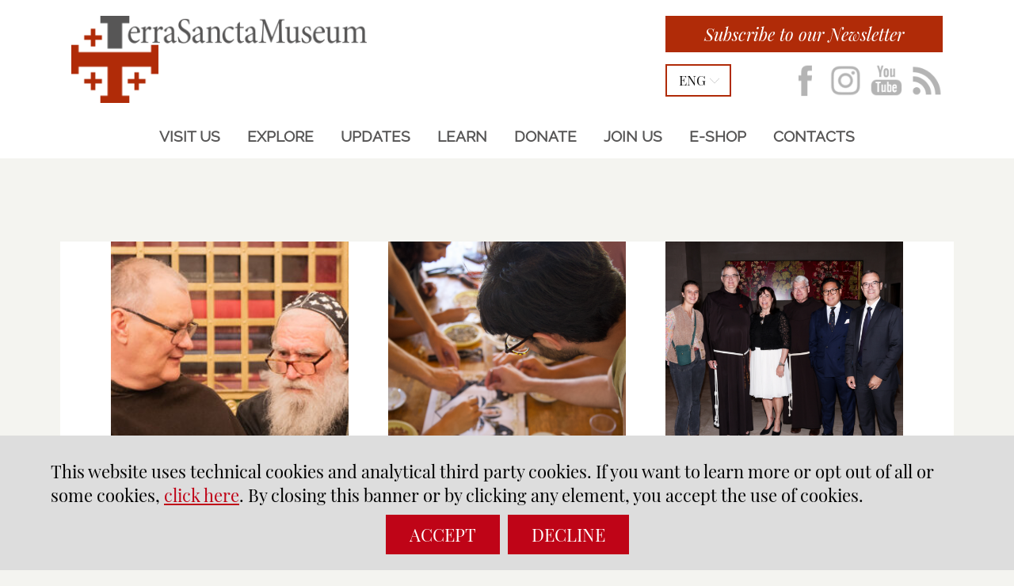

--- FILE ---
content_type: text/html; charset=UTF-8
request_url: https://www.terrasanctamuseum.org/tag/art-sacre/
body_size: 9781
content:
<!DOCTYPE html PUBLIC "-//W3C//DTD XHTML 1.0 Transitional//EN" "http://www.w3.org/TR/xhtml1/DTD/xhtml1-transitional.dtd"><html xmlns="http://www.w3.org/1999/xhtml"><head profile="http://gmpg.org/xfn/11">
<meta http-equiv="X-UA-Compatible" content="IE=edge">
<meta http-equiv="Content-Type" content="text/html; charset=UTF-8" />
<meta name="distribution" content="global" />
<meta name="language" content="en" />
<meta name="twitter:card" content="summary" />
<meta property="og:title" content="art sacré" />
<meta property="og:description" content="art sacré - The Franciscans of the Custody of the Holy Land present TERRA SANCTA MUSEUM, located in the heart of the Old City of Jerusalem. There will be a permanent exhibition in discovering the history of the ..." />
<title>art sacré | Terra Sancta Museum</title>
<META NAME="Description" CONTENT="art sacré - The Franciscans of the Custody of the Holy Land present TERRA SANCTA MUSEUM, located in the heart of the Old City of Jerusalem. There will be a permanent exhibition in discovering the history of the ...">
<meta name="viewport" content="width=device-width, initial-scale=1, maximum-scale=1">
<link rel="alternate" type="application/rss+xml" title="RSS 2.0" href="https://www.terrasanctamuseum.org/en/rss-feed/" /><link rel="alternate" type="text/xml" title="RSS .92" href="https://www.terrasanctamuseum.org/en/rss-feed/" /><link rel="alternate" type="application/atom+xml" title="Atom 0.3" href="https://www.terrasanctamuseum.org/en/rss-feed/" />
<link rel="shortcut icon" href="https://www.terrasanctamuseum.org/favicon.ico" />
<meta name='robots' content='max-image-preview:large' />
<link rel='stylesheet' id='wp-block-library-css' href='https://www.terrasanctamuseum.org/wp-includes/css/dist/block-library/style.min.css' type='text/css' media='all' />
<style id='classic-theme-styles-inline-css' type='text/css'>
/*! This file is auto-generated */
.wp-block-button__link{color:#fff;background-color:#32373c;border-radius:9999px;box-shadow:none;text-decoration:none;padding:calc(.667em + 2px) calc(1.333em + 2px);font-size:1.125em}.wp-block-file__button{background:#32373c;color:#fff;text-decoration:none}
</style>
<style id='global-styles-inline-css' type='text/css'>
body{--wp--preset--color--black: #000000;--wp--preset--color--cyan-bluish-gray: #abb8c3;--wp--preset--color--white: #ffffff;--wp--preset--color--pale-pink: #f78da7;--wp--preset--color--vivid-red: #cf2e2e;--wp--preset--color--luminous-vivid-orange: #ff6900;--wp--preset--color--luminous-vivid-amber: #fcb900;--wp--preset--color--light-green-cyan: #7bdcb5;--wp--preset--color--vivid-green-cyan: #00d084;--wp--preset--color--pale-cyan-blue: #8ed1fc;--wp--preset--color--vivid-cyan-blue: #0693e3;--wp--preset--color--vivid-purple: #9b51e0;--wp--preset--gradient--vivid-cyan-blue-to-vivid-purple: linear-gradient(135deg,rgba(6,147,227,1) 0%,rgb(155,81,224) 100%);--wp--preset--gradient--light-green-cyan-to-vivid-green-cyan: linear-gradient(135deg,rgb(122,220,180) 0%,rgb(0,208,130) 100%);--wp--preset--gradient--luminous-vivid-amber-to-luminous-vivid-orange: linear-gradient(135deg,rgba(252,185,0,1) 0%,rgba(255,105,0,1) 100%);--wp--preset--gradient--luminous-vivid-orange-to-vivid-red: linear-gradient(135deg,rgba(255,105,0,1) 0%,rgb(207,46,46) 100%);--wp--preset--gradient--very-light-gray-to-cyan-bluish-gray: linear-gradient(135deg,rgb(238,238,238) 0%,rgb(169,184,195) 100%);--wp--preset--gradient--cool-to-warm-spectrum: linear-gradient(135deg,rgb(74,234,220) 0%,rgb(151,120,209) 20%,rgb(207,42,186) 40%,rgb(238,44,130) 60%,rgb(251,105,98) 80%,rgb(254,248,76) 100%);--wp--preset--gradient--blush-light-purple: linear-gradient(135deg,rgb(255,206,236) 0%,rgb(152,150,240) 100%);--wp--preset--gradient--blush-bordeaux: linear-gradient(135deg,rgb(254,205,165) 0%,rgb(254,45,45) 50%,rgb(107,0,62) 100%);--wp--preset--gradient--luminous-dusk: linear-gradient(135deg,rgb(255,203,112) 0%,rgb(199,81,192) 50%,rgb(65,88,208) 100%);--wp--preset--gradient--pale-ocean: linear-gradient(135deg,rgb(255,245,203) 0%,rgb(182,227,212) 50%,rgb(51,167,181) 100%);--wp--preset--gradient--electric-grass: linear-gradient(135deg,rgb(202,248,128) 0%,rgb(113,206,126) 100%);--wp--preset--gradient--midnight: linear-gradient(135deg,rgb(2,3,129) 0%,rgb(40,116,252) 100%);--wp--preset--font-size--small: 13px;--wp--preset--font-size--medium: 20px;--wp--preset--font-size--large: 36px;--wp--preset--font-size--x-large: 42px;--wp--preset--spacing--20: 0.44rem;--wp--preset--spacing--30: 0.67rem;--wp--preset--spacing--40: 1rem;--wp--preset--spacing--50: 1.5rem;--wp--preset--spacing--60: 2.25rem;--wp--preset--spacing--70: 3.38rem;--wp--preset--spacing--80: 5.06rem;--wp--preset--shadow--natural: 6px 6px 9px rgba(0, 0, 0, 0.2);--wp--preset--shadow--deep: 12px 12px 50px rgba(0, 0, 0, 0.4);--wp--preset--shadow--sharp: 6px 6px 0px rgba(0, 0, 0, 0.2);--wp--preset--shadow--outlined: 6px 6px 0px -3px rgba(255, 255, 255, 1), 6px 6px rgba(0, 0, 0, 1);--wp--preset--shadow--crisp: 6px 6px 0px rgba(0, 0, 0, 1);}:where(.is-layout-flex){gap: 0.5em;}:where(.is-layout-grid){gap: 0.5em;}body .is-layout-flex{display: flex;}body .is-layout-flex{flex-wrap: wrap;align-items: center;}body .is-layout-flex > *{margin: 0;}body .is-layout-grid{display: grid;}body .is-layout-grid > *{margin: 0;}:where(.wp-block-columns.is-layout-flex){gap: 2em;}:where(.wp-block-columns.is-layout-grid){gap: 2em;}:where(.wp-block-post-template.is-layout-flex){gap: 1.25em;}:where(.wp-block-post-template.is-layout-grid){gap: 1.25em;}.has-black-color{color: var(--wp--preset--color--black) !important;}.has-cyan-bluish-gray-color{color: var(--wp--preset--color--cyan-bluish-gray) !important;}.has-white-color{color: var(--wp--preset--color--white) !important;}.has-pale-pink-color{color: var(--wp--preset--color--pale-pink) !important;}.has-vivid-red-color{color: var(--wp--preset--color--vivid-red) !important;}.has-luminous-vivid-orange-color{color: var(--wp--preset--color--luminous-vivid-orange) !important;}.has-luminous-vivid-amber-color{color: var(--wp--preset--color--luminous-vivid-amber) !important;}.has-light-green-cyan-color{color: var(--wp--preset--color--light-green-cyan) !important;}.has-vivid-green-cyan-color{color: var(--wp--preset--color--vivid-green-cyan) !important;}.has-pale-cyan-blue-color{color: var(--wp--preset--color--pale-cyan-blue) !important;}.has-vivid-cyan-blue-color{color: var(--wp--preset--color--vivid-cyan-blue) !important;}.has-vivid-purple-color{color: var(--wp--preset--color--vivid-purple) !important;}.has-black-background-color{background-color: var(--wp--preset--color--black) !important;}.has-cyan-bluish-gray-background-color{background-color: var(--wp--preset--color--cyan-bluish-gray) !important;}.has-white-background-color{background-color: var(--wp--preset--color--white) !important;}.has-pale-pink-background-color{background-color: var(--wp--preset--color--pale-pink) !important;}.has-vivid-red-background-color{background-color: var(--wp--preset--color--vivid-red) !important;}.has-luminous-vivid-orange-background-color{background-color: var(--wp--preset--color--luminous-vivid-orange) !important;}.has-luminous-vivid-amber-background-color{background-color: var(--wp--preset--color--luminous-vivid-amber) !important;}.has-light-green-cyan-background-color{background-color: var(--wp--preset--color--light-green-cyan) !important;}.has-vivid-green-cyan-background-color{background-color: var(--wp--preset--color--vivid-green-cyan) !important;}.has-pale-cyan-blue-background-color{background-color: var(--wp--preset--color--pale-cyan-blue) !important;}.has-vivid-cyan-blue-background-color{background-color: var(--wp--preset--color--vivid-cyan-blue) !important;}.has-vivid-purple-background-color{background-color: var(--wp--preset--color--vivid-purple) !important;}.has-black-border-color{border-color: var(--wp--preset--color--black) !important;}.has-cyan-bluish-gray-border-color{border-color: var(--wp--preset--color--cyan-bluish-gray) !important;}.has-white-border-color{border-color: var(--wp--preset--color--white) !important;}.has-pale-pink-border-color{border-color: var(--wp--preset--color--pale-pink) !important;}.has-vivid-red-border-color{border-color: var(--wp--preset--color--vivid-red) !important;}.has-luminous-vivid-orange-border-color{border-color: var(--wp--preset--color--luminous-vivid-orange) !important;}.has-luminous-vivid-amber-border-color{border-color: var(--wp--preset--color--luminous-vivid-amber) !important;}.has-light-green-cyan-border-color{border-color: var(--wp--preset--color--light-green-cyan) !important;}.has-vivid-green-cyan-border-color{border-color: var(--wp--preset--color--vivid-green-cyan) !important;}.has-pale-cyan-blue-border-color{border-color: var(--wp--preset--color--pale-cyan-blue) !important;}.has-vivid-cyan-blue-border-color{border-color: var(--wp--preset--color--vivid-cyan-blue) !important;}.has-vivid-purple-border-color{border-color: var(--wp--preset--color--vivid-purple) !important;}.has-vivid-cyan-blue-to-vivid-purple-gradient-background{background: var(--wp--preset--gradient--vivid-cyan-blue-to-vivid-purple) !important;}.has-light-green-cyan-to-vivid-green-cyan-gradient-background{background: var(--wp--preset--gradient--light-green-cyan-to-vivid-green-cyan) !important;}.has-luminous-vivid-amber-to-luminous-vivid-orange-gradient-background{background: var(--wp--preset--gradient--luminous-vivid-amber-to-luminous-vivid-orange) !important;}.has-luminous-vivid-orange-to-vivid-red-gradient-background{background: var(--wp--preset--gradient--luminous-vivid-orange-to-vivid-red) !important;}.has-very-light-gray-to-cyan-bluish-gray-gradient-background{background: var(--wp--preset--gradient--very-light-gray-to-cyan-bluish-gray) !important;}.has-cool-to-warm-spectrum-gradient-background{background: var(--wp--preset--gradient--cool-to-warm-spectrum) !important;}.has-blush-light-purple-gradient-background{background: var(--wp--preset--gradient--blush-light-purple) !important;}.has-blush-bordeaux-gradient-background{background: var(--wp--preset--gradient--blush-bordeaux) !important;}.has-luminous-dusk-gradient-background{background: var(--wp--preset--gradient--luminous-dusk) !important;}.has-pale-ocean-gradient-background{background: var(--wp--preset--gradient--pale-ocean) !important;}.has-electric-grass-gradient-background{background: var(--wp--preset--gradient--electric-grass) !important;}.has-midnight-gradient-background{background: var(--wp--preset--gradient--midnight) !important;}.has-small-font-size{font-size: var(--wp--preset--font-size--small) !important;}.has-medium-font-size{font-size: var(--wp--preset--font-size--medium) !important;}.has-large-font-size{font-size: var(--wp--preset--font-size--large) !important;}.has-x-large-font-size{font-size: var(--wp--preset--font-size--x-large) !important;}
.wp-block-navigation a:where(:not(.wp-element-button)){color: inherit;}
:where(.wp-block-post-template.is-layout-flex){gap: 1.25em;}:where(.wp-block-post-template.is-layout-grid){gap: 1.25em;}
:where(.wp-block-columns.is-layout-flex){gap: 2em;}:where(.wp-block-columns.is-layout-grid){gap: 2em;}
.wp-block-pullquote{font-size: 1.5em;line-height: 1.6;}
</style>
<link rel="stylesheet" type="text/css" href="https://www.terrasanctamuseum.org/wp-content/themes/TSM2019/js/magnific-popup.css" />
<link type="text/css" href="https://www.terrasanctamuseum.org/wp-content/themes/TSM2019/css/custom-theme/jquery-ui-1.8.16.custom.css" rel="stylesheet" />


<link type="text/css" href="https://www.terrasanctamuseum.org/wp-content/themes/TSM2019/style46.css" rel="stylesheet" />
<link type="text/css" href="https://www.terrasanctamuseum.org/wp-content/themes/TSM2019/responsive32.css" rel="stylesheet" />
</head>
<body style="visibility:hidden;">
<div id="maincontent">

<div id="top" class="moz">

<div id="top1" class="moz">
<div class="wrappersmall relativebox">

<div class="wrapperlogo">
<div class="moz">
<a href="https://www.terrasanctamuseum.org/en/"><img id="logotop" class="logotop" src="https://www.terrasanctamuseum.org/wp-content/themes/TSM2019/images/LOGOTSM.png" border="0"  width="333" height="98" alt="Terra Sancta Museum | The Franciscans of the Custody of the Holy Land present TERRA SANCTA MUSEUM, located in the heart of the Old City of Jerusalem. There will be a permanent exhibition in discovering the history of the fascinating land, in which the fates of many peoples living together, in the Holy Places, from the three great monotheistic religions have been mysteriously intertwined."></a>
</div>
</div>

<div class="topmenu nop">
<div class="moz">

<div class="contact moz"><a href="http://eepurl.com/iGqW5U" target="_blank" class="ease">Subscribe to our Newsletter</a></div>
<div id="toplangs" class="toplangs nop relativebox"><div id="lang" class="lang">eng</div>
<div class="moz">
<ul id="langs"><li><a class="langES" title="español" href="https://www.terrasanctamuseum.org/es/">esp</a></li><li><a class="langFR" title="français" href="https://www.terrasanctamuseum.org/fr/">fra</a></li><li><a class="langIT" title="italiano" href="https://www.terrasanctamuseum.org/it/">ita</a></li><li><a class="langAR" title="عربي" href="https://www.terrasanctamuseum.org/ar/">arb</a></li></ul>
</div>
</div>

<div id="topsocial" class="topsocial nop"><div class="moz" id="topsocial1">

<a href="https://it-it.facebook.com/TerraSanctaMuseum/" class="ease social socialFB" rel="nofollow" target="_blank"></a>
<a href="https://www.instagram.com/terrasanctamuseum/" class="ease social socialINSTA" rel="nofollow" target="_blank"></a>
<a href="https://www.youtube.com/channel/UCDKCa8cKr2bmXjV3ZBZhYDQ" class="ease social socialYT" rel="nofollow" target="_blank"></a>
<a href="https://www.terrasanctamuseum.org/rss-feed/" class="ease social socialRSS" rel="nofollow" target="_blank"></a>

</div>
</div>
</div>
</div>
</div>
</div>


<div id="top3" class="moz nop">
<div class="wrapper1 relativebox"  id="pagetop">
<div class="menu-top-en-container"><ul id="nav1" class="nav1"><li id="menu-item-4946" class="no2 menu-item menu-item-type-post_type menu-item-object-page level-0 menu-item-4946"><a href="https://www.terrasanctamuseum.org/en/visit-us/">Visit us</a></li>
<li id="menu-item-2124" class="menu-item menu-item-type-custom menu-item-object-custom menu-item-has-children level-0 menu-item-2124"><a>Explore</a>
<ul class="sub-menu">
	<li id="menu-item-6752" class="menu-item menu-item-type-post_type menu-item-object-page level-1 menu-item-6752"><a href="https://www.terrasanctamuseum.org/en/the-terra-sancta-museum-missions/">Project and missions</a></li>
	<li id="menu-item-7292" class="menu-item menu-item-type-post_type menu-item-object-page level-1 menu-item-7292"><a href="https://www.terrasanctamuseum.org/en/our-museums/">Two museums</a></li>
	<li id="menu-item-2403" class="menu-item menu-item-type-post_type menu-item-object-page level-1 menu-item-2403"><a href="https://www.terrasanctamuseum.org/en/educational-function/">Mediation &#038; Education</a></li>
	<li id="menu-item-2116" class="menu-item menu-item-type-post_type menu-item-object-page level-1 menu-item-2116"><a href="https://www.terrasanctamuseum.org/en/governance/">Governance</a></li>
</ul>
</li>
<li id="menu-item-18780" class="menu-item menu-item-type-custom menu-item-object-custom menu-item-has-children level-0 menu-item-18780"><a>Updates</a>
<ul class="sub-menu">
	<li id="menu-item-5229" class="menu-item menu-item-type-post_type menu-item-object-page level-1 menu-item-5229"><a href="https://www.terrasanctamuseum.org/en/news/">News &#038; articles</a></li>
	<li id="menu-item-7288" class="menu-item menu-item-type-post_type menu-item-object-page level-1 menu-item-7288"><a href="https://www.terrasanctamuseum.org/en/project-milestones-tsm/">Project milestones</a></li>
	<li id="menu-item-18783" class="menu-item menu-item-type-custom menu-item-object-custom level-1 menu-item-18783"><a href="https://www.terrasanctamuseum.org/en/2024-annual-report-terra-sancta-museum-art-history/">Annual Reports</a></li>
</ul>
</li>
<li id="menu-item-2125" class="menu-item menu-item-type-custom menu-item-object-custom menu-item-has-children level-0 menu-item-2125"><a>Learn</a>
<ul class="sub-menu">
	<li id="menu-item-2940" class="menu-item menu-item-type-post_type menu-item-object-page level-1 menu-item-2940"><a href="https://www.terrasanctamuseum.org/en/photos/">Gallery</a></li>
	<li id="menu-item-5176" class="menu-item menu-item-type-post_type menu-item-object-page level-1 menu-item-5176"><a href="https://www.terrasanctamuseum.org/en/publications/">Publications</a></li>
	<li id="menu-item-3008" class="menu-item menu-item-type-post_type menu-item-object-page level-1 menu-item-3008"><a href="https://www.terrasanctamuseum.org/en/participation-in-international-exhibition/">Exhibitions</a></li>
	<li id="menu-item-14743" class="menu-item menu-item-type-post_type menu-item-object-page level-1 menu-item-14743"><a href="https://www.terrasanctamuseum.org/en/they-talk-about-us/">They talk about us</a></li>
</ul>
</li>
<li id="menu-item-2953" class="menu-item menu-item-type-custom menu-item-object-custom menu-item-has-children level-0 menu-item-2953"><a>Donate</a>
<ul class="sub-menu">
	<li id="menu-item-6379" class="menu-item menu-item-type-post_type menu-item-object-page level-1 menu-item-6379"><a href="https://www.terrasanctamuseum.org/en/uk-donors/">How to donate?</a></li>
	<li id="menu-item-5958" class="menu-item menu-item-type-post_type menu-item-object-page level-1 menu-item-5958"><a href="https://www.terrasanctamuseum.org/en/our-benefactors/">Our benefactors</a></li>
</ul>
</li>
<li id="menu-item-2961" class="menu-item menu-item-type-custom menu-item-object-custom menu-item-has-children level-0 menu-item-2961"><a>Join us</a>
<ul class="sub-menu">
	<li id="menu-item-5245" class="menu-item menu-item-type-post_type menu-item-object-page level-1 menu-item-5245"><a href="https://www.terrasanctamuseum.org/en/internship/">Internship and volunteering</a></li>
	<li id="menu-item-10060" class="menu-item menu-item-type-post_type menu-item-object-page level-1 menu-item-10060"><a href="https://www.terrasanctamuseum.org/en/workwithus/">Work with us</a></li>
</ul>
</li>
<li id="menu-item-8968" class="menu-item menu-item-type-post_type menu-item-object-page level-0 menu-item-8968"><a href="https://www.terrasanctamuseum.org/en/shop/catalogs/">E-Shop</a></li>
<li id="menu-item-18860" class="no1 menu-item menu-item-type-custom menu-item-object-custom menu-item-has-children level-0 menu-item-18860"><a>Info</a>
<ul class="sub-menu">
	<li id="menu-item-18861" class="menu-item menu-item-type-custom menu-item-object-custom level-1 menu-item-18861"><a href="https://www.terrasanctamuseum.org/en/visit-us/">Prepare your visit</a></li>
	<li id="menu-item-18862" class="menu-item menu-item-type-custom menu-item-object-custom level-1 menu-item-18862"><a href="https://www.terrasanctamuseum.org/en/contacts/">Contact us</a></li>
	<li id="menu-item-18863" class="no3 menu-item menu-item-type-custom menu-item-object-custom level-1 menu-item-18863"><a href="https://www.terrasanctamuseum.org/en/privacy-policy/">Privacy policy</a></li>
</ul>
</li>
<li id="menu-item-18085" class="no2 menu-item menu-item-type-post_type menu-item-object-page level-0 menu-item-18085"><a href="https://www.terrasanctamuseum.org/en/contacts/">Contacts</a></li>
</ul></div></div>
<div id="arrowsidebox" class="arrowsidebox nop"></div>
</div>

</div>
<div class="wrappersmall textpost textpostpad"><div class="moz">

</div></div>
<div class="wrappersmall textpost textpostpad"><div class="moz">
<big></big>
<p class="sommario"></p>

</div></div>
<div class="mt2 wrappertxt listnews textpostpad6"><div class="moz">
<div class="item item0"><div class="moz"><div class="itemimg"  style="background-image:url(https://www.terrasanctamuseum.org/wp-content/uploads/2026/01/stephance-con-i-siraci-e1768309619521-500x277.jpg);"><a href="https://www.terrasanctamuseum.org/en/the-unity-of-christians-in-jerusalem-begins-every-day/"></a></div><div class="titlepost"><div class="month moz">13 January 2026</div><h3><a href="https://www.terrasanctamuseum.org/en/the-unity-of-christians-in-jerusalem-begins-every-day/">The unity of Christians in Jerusalem begins every day</a></h3><p class="sommario">“In order to dialogue, one must love first”. Testimony of Brother Stéphane Milovitch, a key figure in the creation of the Terra Sancta Museum Art&History.</p></div></div></div><div class="item item1"><div class="moz"><div class="itemimg"  style="background-image:url(https://www.terrasanctamuseum.org/wp-content/uploads/2025/12/8-1-500x500.png);"><a href="https://www.terrasanctamuseum.org/en/when-collections-enter-into-dialogue-cultural-mediation-at-the-terra-sancta-museum-intensifies/"></a></div><div class="titlepost"><div class="month moz">15 December 2025</div><h3><a href="https://www.terrasanctamuseum.org/en/when-collections-enter-into-dialogue-cultural-mediation-at-the-terra-sancta-museum-intensifies/">When Collections Enter into Dialogue: Cultural Mediation at the Terra Sancta Museum Intensifies</a></h3><p class="sommario">Hakayet Turath, literally “Stories of Heritage” in Arabic, is an educational and cultural initiative led by the NGO Pro Terra Sancta and funded by the European Union. Built around the Terra Sancta Museum’s collections, the program seeks to make culture accessible to all.</p></div></div></div><div class="item item2"><div class="moz"><div class="itemimg"  style="background-image:url(https://www.terrasanctamuseum.org/wp-content/uploads/2025/12/3-e1764925044983.png);"><a href="https://www.terrasanctamuseum.org/en/denise-marie-scalzo-promoting-a-culture-of-peaceful-encounter-between-palestinians-and-israelis/"></a></div><div class="titlepost"><div class="month moz">5 December 2025</div><h3><a href="https://www.terrasanctamuseum.org/en/denise-marie-scalzo-promoting-a-culture-of-peaceful-encounter-between-palestinians-and-israelis/">Denise Marie Scalzo: “Promoting a Culture of Peaceful Encounter Between Palestinians and Israelis”</a></h3><p class="sommario">International exhibitions always give us the opportunity to meet inspiring people. In this interview, Denise Marie Scalzo, a founding member of the Franciscan Foundation for the Holy Land (based in San Diego, California), looks back on her long relationship with the Holy Land.</p></div></div></div><div class="item item0"><div class="moz"><div class="itemimg"  style="background-image:url(https://www.terrasanctamuseum.org/wp-content/uploads/2025/11/2-2-500x500.png);"><a href="https://www.terrasanctamuseum.org/en/artist-and-franciscan-art-as-a-path-of-evangelization/"></a></div><div class="titlepost"><div class="month moz">18 November 2025</div><h3><a href="https://www.terrasanctamuseum.org/en/artist-and-franciscan-art-as-a-path-of-evangelization/">Artist and Franciscan: Art as a Path of Evangelization</a></h3><p class="sommario">The Terra Sancta Museum - Art & History is not the only artistic work of the Custody of the Holy Land. The Magnificat music conservatory and its choir, as well as individual friars, explore the relationship between art and mission. We meet one of them, Brother Balu.</p></div></div></div><div class="item item1"><div class="moz"><div class="itemimg"  style="background-image:url(https://www.terrasanctamuseum.org/wp-content/uploads/2025/11/2-e1763028328292-500x419.png);"><a href="https://www.terrasanctamuseum.org/en/the-terra-sancta-museum-through-the-eyes-of-an-israeli-archaeologist/"></a></div><div class="titlepost"><div class="month moz">13 November 2025</div><h3><a href="https://www.terrasanctamuseum.org/en/the-terra-sancta-museum-through-the-eyes-of-an-israeli-archaeologist/">The Terra Sancta Museum through the eyes of an Israeli Archaeologist </a></h3><p class="sommario">David Gurevich is the director of the Institute of Archaeology at Ariel University. He loves fascinating discoveries in Jerusalem and he is a licensed tour guide for over 20 years.</p></div></div></div><div class="item item2"><div class="moz"><div class="itemimg"  style="background-image:url(https://www.terrasanctamuseum.org/wp-content/uploads/2025/10/2-1-500x500.png);"><a href="https://www.terrasanctamuseum.org/en/new-york-2025-christian-religious-art-in-the-spotlight/"></a></div><div class="titlepost"><div class="month moz">23 October 2025</div><h3><a href="https://www.terrasanctamuseum.org/en/new-york-2025-christian-religious-art-in-the-spotlight/">New York, 2025: Christian religious art in the spotlight!</a></h3><p class="sommario">The Frick Collection in New York rolled out the red carpet for the Treasure of the Holy Sepulcher by inaugurating the exhibition “To the Holy Sepulcher: Treasures from the Terra Sancta Museum” on October 2. This is the first exhibition of its kind on American soil, and certainly not the last!</p></div></div></div>
</div></div>
<div class="wrappertxt textpost" style="padding-top:0px;"><div class="moz"></div></div>


<div class="footerbox2 moz nop" id="footerbox">
<div class="wrappersmall relativebox">

<div class="moz mtf">
<div class="menu-top-en-container"><ul id="nav2" class="nav2"><li id="menu-item-4946" class="no2 menu-item menu-item-type-post_type menu-item-object-page level-0 menu-item-4946"><a href="https://www.terrasanctamuseum.org/en/visit-us/">Visit us</a></li>
<li id="menu-item-2124" class="menu-item menu-item-type-custom menu-item-object-custom menu-item-has-children level-0 menu-item-2124"><a>Explore</a>
<ul class="sub-menu">
	<li id="menu-item-6752" class="menu-item menu-item-type-post_type menu-item-object-page level-1 menu-item-6752"><a href="https://www.terrasanctamuseum.org/en/the-terra-sancta-museum-missions/">Project and missions</a></li>
	<li id="menu-item-7292" class="menu-item menu-item-type-post_type menu-item-object-page level-1 menu-item-7292"><a href="https://www.terrasanctamuseum.org/en/our-museums/">Two museums</a></li>
	<li id="menu-item-2403" class="menu-item menu-item-type-post_type menu-item-object-page level-1 menu-item-2403"><a href="https://www.terrasanctamuseum.org/en/educational-function/">Mediation &#038; Education</a></li>
	<li id="menu-item-2116" class="menu-item menu-item-type-post_type menu-item-object-page level-1 menu-item-2116"><a href="https://www.terrasanctamuseum.org/en/governance/">Governance</a></li>
</ul>
</li>
<li id="menu-item-18780" class="menu-item menu-item-type-custom menu-item-object-custom menu-item-has-children level-0 menu-item-18780"><a>Updates</a>
<ul class="sub-menu">
	<li id="menu-item-5229" class="menu-item menu-item-type-post_type menu-item-object-page level-1 menu-item-5229"><a href="https://www.terrasanctamuseum.org/en/news/">News &#038; articles</a></li>
	<li id="menu-item-7288" class="menu-item menu-item-type-post_type menu-item-object-page level-1 menu-item-7288"><a href="https://www.terrasanctamuseum.org/en/project-milestones-tsm/">Project milestones</a></li>
	<li id="menu-item-18783" class="menu-item menu-item-type-custom menu-item-object-custom level-1 menu-item-18783"><a href="https://www.terrasanctamuseum.org/en/2024-annual-report-terra-sancta-museum-art-history/">Annual Reports</a></li>
</ul>
</li>
<li id="menu-item-2125" class="menu-item menu-item-type-custom menu-item-object-custom menu-item-has-children level-0 menu-item-2125"><a>Learn</a>
<ul class="sub-menu">
	<li id="menu-item-2940" class="menu-item menu-item-type-post_type menu-item-object-page level-1 menu-item-2940"><a href="https://www.terrasanctamuseum.org/en/photos/">Gallery</a></li>
	<li id="menu-item-5176" class="menu-item menu-item-type-post_type menu-item-object-page level-1 menu-item-5176"><a href="https://www.terrasanctamuseum.org/en/publications/">Publications</a></li>
	<li id="menu-item-3008" class="menu-item menu-item-type-post_type menu-item-object-page level-1 menu-item-3008"><a href="https://www.terrasanctamuseum.org/en/participation-in-international-exhibition/">Exhibitions</a></li>
	<li id="menu-item-14743" class="menu-item menu-item-type-post_type menu-item-object-page level-1 menu-item-14743"><a href="https://www.terrasanctamuseum.org/en/they-talk-about-us/">They talk about us</a></li>
</ul>
</li>
<li id="menu-item-2953" class="menu-item menu-item-type-custom menu-item-object-custom menu-item-has-children level-0 menu-item-2953"><a>Donate</a>
<ul class="sub-menu">
	<li id="menu-item-6379" class="menu-item menu-item-type-post_type menu-item-object-page level-1 menu-item-6379"><a href="https://www.terrasanctamuseum.org/en/uk-donors/">How to donate?</a></li>
	<li id="menu-item-5958" class="menu-item menu-item-type-post_type menu-item-object-page level-1 menu-item-5958"><a href="https://www.terrasanctamuseum.org/en/our-benefactors/">Our benefactors</a></li>
</ul>
</li>
<li id="menu-item-2961" class="menu-item menu-item-type-custom menu-item-object-custom menu-item-has-children level-0 menu-item-2961"><a>Join us</a>
<ul class="sub-menu">
	<li id="menu-item-5245" class="menu-item menu-item-type-post_type menu-item-object-page level-1 menu-item-5245"><a href="https://www.terrasanctamuseum.org/en/internship/">Internship and volunteering</a></li>
	<li id="menu-item-10060" class="menu-item menu-item-type-post_type menu-item-object-page level-1 menu-item-10060"><a href="https://www.terrasanctamuseum.org/en/workwithus/">Work with us</a></li>
</ul>
</li>
<li id="menu-item-8968" class="menu-item menu-item-type-post_type menu-item-object-page level-0 menu-item-8968"><a href="https://www.terrasanctamuseum.org/en/shop/catalogs/">E-Shop</a></li>
<li id="menu-item-18860" class="no1 menu-item menu-item-type-custom menu-item-object-custom menu-item-has-children level-0 menu-item-18860"><a>Info</a>
<ul class="sub-menu">
	<li id="menu-item-18861" class="menu-item menu-item-type-custom menu-item-object-custom level-1 menu-item-18861"><a href="https://www.terrasanctamuseum.org/en/visit-us/">Prepare your visit</a></li>
	<li id="menu-item-18862" class="menu-item menu-item-type-custom menu-item-object-custom level-1 menu-item-18862"><a href="https://www.terrasanctamuseum.org/en/contacts/">Contact us</a></li>
	<li id="menu-item-18863" class="no3 menu-item menu-item-type-custom menu-item-object-custom level-1 menu-item-18863"><a href="https://www.terrasanctamuseum.org/en/privacy-policy/">Privacy policy</a></li>
</ul>
</li>
<li id="menu-item-18085" class="no2 menu-item menu-item-type-post_type menu-item-object-page level-0 menu-item-18085"><a href="https://www.terrasanctamuseum.org/en/contacts/">Contacts</a></li>
</ul></div></div>

<div class="moz newsletter">

<div class="contact moz"><a href="http://eepurl.com/iGqW5U" target="_blank" class="ease">Subscribe to our Newsletter</a></div></div>

<div class="moz pad8">

<div class="socialbox">

<a href="https://it-it.facebook.com/TerraSanctaMuseum/" class="ease social socialFB" rel="nofollow" target="_blank"></a>
<a href="https://www.instagram.com/terrasanctamuseum/" class="ease social socialINSTA" rel="nofollow" target="_blank"></a>
<a href="https://www.youtube.com/channel/UCDKCa8cKr2bmXjV3ZBZhYDQ" class="ease social socialYT" rel="nofollow" target="_blank"></a>
<a href="https://www.terrasanctamuseum.org/rss-feed/" class="ease social socialRSS" rel="nofollow" target="_blank"></a>
</div>

<div class="partner">
<div class="img ease">
<a href="https://www.proterrasancta.org/en/" target="_blank"><img src="https://www.terrasanctamuseum.org/wp-content/themes/TSM2019/images/LogoProTerraSancta.png" border="0" ></a></div>
<div class="img ease"><a href="http://en.custodia.org/" target="_blank"><img src="https://www.terrasanctamuseum.org/wp-content/themes/TSM2019/images/CUSTODIAlogo.png" border="0" ></a></div>
<div class="img img3 ease"><a href="http://www.sbf.custodia.org/" target="_blank"><img src="https://www.terrasanctamuseum.org/wp-content/themes/TSM2019/images/SBFlogo.png" border="0" ></a></div>
</div>

</div>

<div id="scrollTop" class="scrollTop nop"><a rel="nofollow" href="javascript:void(0);"></a></div>

</div>
</div>


</div>


<div id="cookie_banner">
<div class="cookie_wrapper">
This website uses technical cookies and analytical third party cookies. If you want to learn more or opt out of all or some cookies, <a href="https://www.terrasanctamuseum.org/en/privacy-policy/#cookiepolicy">click here</a>. By closing this banner or by clicking any element, you accept the use of cookies.<div class="moz buttondiv"><a id="accept_cookie" class="ease buttonlink" href="#">Accept</a>&nbsp;&nbsp;<a id="deny_cookie" class="ease buttonlink" href="#">Decline</a></div>
</div>
</div>



<script src="https://www.terrasanctamuseum.org/wp-content/themes/TSM2019/js/jquery-1.11.1.min.js"></script>
<script src="https://www.terrasanctamuseum.org/wp-content/themes/TSM2019/js/jquery-migrate-1.2.1.min.js"></script>
<script src="https://www.terrasanctamuseum.org/wp-content/themes/TSM2019/js/common.js" type="text/javascript"></script>
<script src="https://www.terrasanctamuseum.org/wp-content/themes/TSM2019/js/jquery.magnific-popup.min.js" type="text/javascript"></script>
<script src="https://www.terrasanctamuseum.org/wp-content/themes/TSM2019/js/jquery-ui.min.js" type="text/javascript"></script>
<script type="text/javascript" src="https://www.terrasanctamuseum.org/wp-content/themes/TSM2019/js/jquery.parallax-1.1.3.js"></script>
<script type="text/javascript" src="https://www.terrasanctamuseum.org/wp-content/themes/TSM2019/js/jquery.scrollTo-1.4.2-min.js"></script>
<script type="text/javascript" src="https://www.terrasanctamuseum.org/wp-content/themes/TSM2019/js/jquery.mCustomScrollbar.concat.min.js"></script> 
<script src="https://www.terrasanctamuseum.org/wp-content/themes/TSM2019/js/viewportchecker.js" type="text/javascript"></script> 

<script type="text/javascript">
jQuery.fn.reverse = function() {
    return this.pushStack(this.get().reverse(), arguments);
};

var IE = detectIE();
$(document).ready(function(){
	
	$("#accept_cookie").click(function(e){
		$("#cookie_banner").hide();
		createCookie('cookies_policy', 'ok', 1000);
		createCookie('cookies_policy_google_analytics', 'ok', 1000);
		e.stopPropagation();
		e.preventDefault();
		location.reload();
		return false;
	});
	
	$("#deny_cookie").click(function(e){
		$("#cookie_banner").hide();
		createCookie('cookies_policy', 'ok', 1000);
		createCookie('cookies_policy_google_analytics', 'no', 1000);
		e.stopPropagation();
		e.preventDefault();
		return false;
	});
		
	$("#OK_google_analytics").click(function(){
		createCookie('cookies_policy', 'ok', 1000);
		createCookie('cookies_policy_google_analytics', 'ok', 1000);
		alert('OK');
		$("#cookie_banner").hide();
		return false;
	});

	$("#NO_google_analytics").click(function(){
		createCookie('cookies_policy', 'ok', 1000);
		createCookie('cookies_policy_google_analytics', 'no', 1000);
		alert('OK');
		$("#cookie_banner").hide();
		return false;
	});	
	
	
	var maincolor = $("#headerpost h1").attr('colour');
	if (typeof maincolor !== typeof undefined && maincolor !== false) {
		$(".textpost a").css('color',maincolor);
		$(".listnews .titlepost a").hover(function(){
			$(this).css("color", maincolor);
			}, function(){
			$(this).css("color", "inherit");
		});
	}

	$('#closepopup').on( "click", function() {
	  $.magnificPopup.close();
	});

	$('#printlink').click(function(e){
		window.print();
		e.stopPropagation();
		e.preventDefault();		
		return false;
	});
		
	$('#scrollTop').click(function(e){
		e.stopPropagation();
		$('body,html').animate({scrollTop: 0}, 800);
		return false;
	});	
	
	$('.scrollbox').each(function() {
		checksrc($(this).find('.itemscroll:first'));
		$(this).find('.itemscroll:first').addClass('show');
		$(this).find('.itemscroll').width(parseFloat($(this).width()));
		var fgallery;
		if ($(this).attr('intv')) {
			fgallery=setInterval('gallery("'+$(this).attr('id')+'")',$(this).attr('intv'));
		}
		
		var startCoords = {}, endCoords = {};
		$(this).on("touchstart", function(event) {
			startCoords = endCoords = event.originalEvent.touches[0] || event.originalEvent.changedTouches[0];
		});
		$(this).on("touchmove", function(event) {
			endCoords = event.originalEvent.touches[0] || event.originalEvent.changedTouches[0];
		});
		$(this).on("touchend", function(event) {
			if (Math.abs(parseFloat(startCoords.pageX) - parseFloat(endCoords.pageX))>20 ) {
				event.stopPropagation();
				event.preventDefault();
				clearInterval(fgallery);
				if (parseFloat(startCoords.pageX) - parseFloat(endCoords.pageX)>20 ) {
					gallery($(this).attr('id')); 
				} else {
					galleryprev($(this).attr('id')); 
				}
			}
		});
		
		var thisid=$(this);
		$(this).find('.next').click(function(event){
			event.stopPropagation();
			event.preventDefault();		
			gallery(thisid.attr('id'));
			clearInterval(fgallery);
		});
		$(this).find('.prev').click(function(event){
			event.stopPropagation();
			event.preventDefault();		
			galleryprev(thisid.attr('id'));
			clearInterval(fgallery);
		});

		$(this).find('.itemscrollnav').click(function(event){
			event.stopPropagation();
			event.preventDefault();		
			gallerystep(thisid.attr('id'),$(this).index());
			clearInterval(fgallery);
		});
		
			
	});	
	   
	$('div.gallerybox').magnificPopup({
		delegate: 'a',
		type: 'image',
		tLoading: 'Loading image #%curr%...',
		mainClass: 'mfp-img-mobile',
		gallery: {
			enabled: true,
			navigateByImgClick: true,
			preload: [0,1]
		},
		image: {
			tError: '<a href="%url%">The image #%curr%</a> could not be loaded.',
			titleSrc: function(item) {
				return item.el.attr('caption');
			}
		}
	});
	
	$('div.gallery2box').magnificPopup({
		delegate: 'a',
		closeBtnInside: false,
		type: 'inline',
		tLoading: 'Loading image #%curr%...',
		mainClass: 'mfp-img-mobile',
		gallery: {
			enabled: true,
			navigateByImgClick: true,
			preload: [0,1]
		}		
	});
	
	$('a.popup, a.fancybox').magnificPopup({
		type: 'image',
		gallery: {
			enabled: true,
			navigateByImgClick: true,
			preload: [0,1]
		},
		closeBtnInside: false,
		fixedContentPos: true,
		mainClass: 'mfp-no-margins mfp-with-zoom',
		image: {
			verticalFit: true,
			titleSrc: function(item) {
				return item.el.parent().find('.wp-caption-text').html();
			}			
		}
	});
	
	$('.popup-modal').magnificPopup({
		type: 'iframe',
		mainClass: 'mfp-fade',
		preloader: false
	});	
	

	$('.popup-inline').magnificPopup({
	  type:'inline'
	});

	$("#arrowsidebox").click(function(){
		if ($("#pagetop").hasClass("display")) {
			$("#pagetop").removeClass("display").slideUp();
		} else {
			$("#pagetop").addClass("display").slideDown();
		}
	});
	
	
	$("#commentform").on('submit', function(){
		$("#inputform").val("1");
		$('#commentform').hide();
		$('#loading').removeClass('hide');
	});

	$("#richform1").on('submit', function(){
		$("#richform1 .inputform").val("1");
	});	

	$("#richform2").on('submit', function(){
		$("#richform2 .inputform").val("1");
	});	
	
	$("#nrmembri").on('change', function(){
		$(".teamitem").addClass('hide');
		$(".teamitem input").prop('disabled','disabled');
		if (!isNaN($("#nrmembri").val())) {
			for (var i = 2; i <= parseInt($("#nrmembri").val()); i++) {
				$("#team"+i).removeClass('hide');
				$("#team"+i+" input").removeAttr('disabled');
			}
		}
	});

	
	$(".useraction a").click(function(e){
		var ref=$(this).attr("ref");
		if (!$("#"+ref).hasClass('open')) {
			$(".slidable").addClass('hide').removeClass('open');
			$("#"+ref).addClass('open').removeClass('hide');
		}

		$("#topresponse, #codebox").hide();
		$("#viewform1, #richform1, #viewform2, #richform2").show();
		
		$('html, body').animate({scrollTop: parseFloat(parseFloat($("#"+ref).offset().top)-40)}, 800);
		e.stopPropagation();
		e.preventDefault();
		return false;
	});
	
	
	function validatePassword(){
		var element = $("#confirmpassword")[0];
		if($("#password").val() != $("#confirmpassword").val()) {
			element.setCustomValidity("Check your password, it doesn't match");
		} else {
			element.setCustomValidity('');
		}
	}

	$("#password").on('change', validatePassword);	
	$("#confirmpassword").on('keyup', validatePassword);	
	
	
	$("#lang").mouseover(function(event){
		if (parseInt($('body').innerWidth()) > 990) $("#langs").slideDown(150);
	});
	
	$("#lang").click(function(event){
		if (parseInt($('body').innerWidth()) <= 990) {
			if ($("#langs").hasClass("display")) {
				$("#langs").removeClass("display").slideUp();
			} else {
				$("#langs").addClass("display").slideDown();
			}
		}
	});
	
	
	$("#top1").mouseleave(function(){
		if (parseInt($('body').innerWidth()) > 990) $("#langs").fadeOut(150);
	});
	$("#top3").mouseleave(function(){
		if (parseInt($('body').innerWidth()) > 990) $("#nav1 .sub-menu").fadeOut(150);
	});

	$("#nav1 > li.level-0 > a").mouseover(function(event){
		if (parseInt($('body').innerWidth()) > 990) {
			var chld = $(this).next("#nav1 .sub-menu");
			$("#nav1 .sub-menu").not(chld).hide();
			chld.fadeIn(150);
		}
	});
	
	$("#nav1 > li.level-0 > a").click(function(event){
		if (parseInt($('body').innerWidth()) <= 990) {
			var chld = $(this).next("#nav1 .sub-menu");
			$("#nav1 .sub-menu").not(chld).slideUp();
			chld.slideDown();
		}
	});
	
	
	$("#nav1 .sub-menu").mouseleave(function(){
		if (parseInt($('body').innerWidth()) > 990) $(this).fadeOut(150);
	});		

	var x = location.hash;
	if ($(x).length>0) {
		$('html, body').animate({scrollTop: parseFloat(parseFloat($(x).offset().top))}, 800);
	}
	var url = window.location.search;
	if (url.match("txt")) {
		if (url.match("txt").length > 0) {
			$('html, body').animate({scrollTop: parseFloat(parseFloat($("#box_1").offset().top))}, 800);
		}	
	}
	
	$(".square .item").mouseover(function(event){
		var filtercolor = $(this).find(".itemfilter").attr('colour');
		if (typeof filtercolor !== typeof undefined && filtercolor !== false) {		
			$(this).find(".itemfilter").css('background',filtercolor);
		}
	});
	$(".square .item").mouseleave(function(event){
		var filtercolor = $(this).find(".itemfilter").attr('colour');
		if (typeof filtercolor !== typeof undefined && filtercolor !== false) {		
			$(this).find(".itemfilter").css('background','transparent');
		}
	});
	
	var eventMethod = window.addEventListener ? "addEventListener" : "attachEvent";
	var eventer = window[eventMethod];
	var messageEvent = eventMethod == "attachEvent" ? "onmessage" : "message";
	eventer(messageEvent, function(e) {
		if (isNaN(e.data)) return;
		$('[id^="donateform_"]').height(e.data+'px');
	}, false);	

	setMaxWidth();
    $( window ).on("load resize orientationchange", setMaxWidth ); 
	function setMaxWidth() {			
		$('.scrollbox').each(function() {
			$(this).find('.itemscroll').width(parseFloat($(this).width()));
		});

		$('.team2').each(function() {
			$(this).css('max-height', (parseFloat($(window).height())-80)+'px');
		});	
		
		
		

		$('.square .item').height($('.square .item').width());
		$('.square .itemtxt').height($('.square .item').width());
		$('.listnews .itemimg').height($('.listnews .itemimg').width());	
		$('.gallerybox .galleryimg').height($('.gallerybox .galleryimg').width());	
		
		var h1=0;
		if (parseInt($('body').innerWidth()) > 600) {
			$('.listnews .titlepost').each(function() {
				if (parseFloat($(this).height())>parseFloat(h1)) h1=$(this).height();
			});
			$('.listnews .titlepost').height(h1);
		}
		
		
		$('.gallery2box .galleryimg').css('height','auto');
		$('.gallery2box').each(function() {
			h1=0;
			idg=$(this).attr('id');
			$('#'+idg+' .galleryimg').each(function() {
				if (parseFloat($(this).height())>parseFloat(h1)) h1=$(this).height();
			});
			$('#'+idg+' .galleryimg').height(h1);
		});
		
		
		var fl=1;
		$('#footerbox li.level-0').each(function() {
			if (!$(this).hasClass("no2")) {
				$(this).addClass("item"+fl);
				fl++;
			}
		});
		

	}
	delay();
});


function delay() {
    var secs = 500;
    setTimeout('initFadeIn()', secs);
}

function initFadeIn() {
    jQuery("body").css("visibility","visible");
    jQuery("body").css("display","none");
    jQuery("body").fadeIn(500);
}


function gallery(idgallery) {
	
	var current = ($('#'+idgallery+' div.show') ?  $('#'+idgallery+' div.show') : $('#'+idgallery+' .itemscroll:first'));
	var next = ((current.next(".itemscroll").length) ? current.next(".itemscroll") : $('#'+idgallery+' .itemscroll:first'));
	
	var currentnav = ($('#'+idgallery+' .itemscrollnavactive') ?  $('#'+idgallery+' .itemscrollnavactive') : $('#'+idgallery+' .itemscrollnav:first'));
	var nextnav = ((currentnav.next(".itemscrollnav").length) ? currentnav.next(".itemscrollnav") : $('#'+idgallery+' .itemscrollnav:first'));
	
	if (!current.is(next)) {
		checksrc(next);	
		next.addClass('show');
		current.removeClass('show');
		
		var iprev= $('#'+idgallery).find('.itemscroll').index(next);
		if (iprev>=$('#'+idgallery+' .itemscroll').length) iprev=0;
		$('#'+idgallery+' .sliderin').css('marginRight','0px').animate({marginLeft: '-'+(iprev*parseFloat($('#'+idgallery).width()))+'px'}, 500);
		
		currentnav.removeClass('itemscrollnavactive');
		nextnav.addClass('itemscrollnavactive');		
	}
}

function galleryprev(idgallery) {
	var current = ($('#'+idgallery+' div.show') ?  $('#'+idgallery+' div.show') : $('#'+idgallery+' .itemscroll:last'));
	var prev = ((current.prev(".itemscroll").length) ? current.prev(".itemscroll") : $('#'+idgallery+' .itemscroll:last'));

	var currentnav = ($('#'+idgallery+' .itemscrollnavactive') ?  $('#'+idgallery+' .itemscrollnavactive') : $('#'+idgallery+' .itemscrollnav:last'));
	var prevnav = ((currentnav.prev(".itemscrollnav").length) ? currentnav.prev(".itemscrollnav") : $('#'+idgallery+' .itemscrollnav:last'));
	
	if (!current.is(prev)) {
		checksrc(prev);
		
		prev.addClass('show');
		current.removeClass('show');
		
		var iprev= $('#'+idgallery).find('.itemscroll').index(prev);
		if (iprev>=$('#'+idgallery+' .itemscroll').length) iprev=0;
		$('#'+idgallery+' .sliderin').css('marginRight','0px').animate({marginLeft: '-'+(iprev*parseFloat($('#'+idgallery).width()))+'px'}, 500);
		
		currentnav.removeClass('itemscrollnavactive');
		prevnav.addClass('itemscrollnavactive');		

	}
}


function gallerystep(idgallery,elindex) {
	var current = ($('#'+idgallery+' div.show') ?  $('#'+idgallery+' div.show') : $('#'+idgallery+' .itemscroll:first'));
	var currentnav = ($('#'+idgallery+' .itemscrollnavactive') ?  $('#'+idgallery+' .itemscrollnavactive') : $('#'+idgallery+' .itemscrollnav:first'));
	var next = $('#'+idgallery+' .itemscroll:eq('+elindex+')');
	var nextnav = $('#'+idgallery+' .itemscrollnav:eq('+elindex+')');
	checksrc(next);
	
	next.addClass('show');
	current.removeClass('show');
	
	var iprev= $('#'+idgallery).find('.itemscroll').index(next);
	if (iprev>=$('#'+idgallery+' .itemscroll').length) iprev=0;
	$('#'+idgallery+' .sliderin').css('marginRight','0px').animate({marginLeft: '-'+(iprev*parseFloat($('#'+idgallery).width()))+'px'}, 500);
	
	currentnav.removeClass('itemscrollnavactive');
	nextnav.addClass('itemscrollnavactive');				
}


function checksrc(item) {
	var attr = item.attr('bigsrc');
	if (typeof attr !== typeof undefined && attr !== false) {
		item.css('background-image', 'url(' + attr + ')');
		item.removeAttr('bigsrc');
	}
}

function detectIE() {
    var ua = window.navigator.userAgent;
    var msie = ua.indexOf('MSIE ');
    if (msie > 0) {
        return parseInt(ua.substring(msie + 5, ua.indexOf('.', msie)), 10);
    }
    return 11;
}

function createCookie(name, value, days) {
    var expires;

    if (days) {
        var date = new Date();
        date.setTime(date.getTime() + (days * 24 * 60 * 60 * 1000));
        expires = "; expires=" + date.toGMTString();
    } else {
        expires = "";
    }
    document.cookie = encodeURIComponent(name) + "=" + encodeURIComponent(value) + expires + "; path=/";
}



function deleteAllCookies() {
    var cookies = document.cookie.split(";");
    var pathBits = location.pathname.split('/');
    var pathCurrent = ' path=';
	
    for (var i = 0; i < cookies.length; i++) {
        var cookie = cookies[i];
        var eqPos = cookie.indexOf("=");
        var name = eqPos > -1 ? cookie.substr(0, eqPos) : cookie;
        document.cookie = name + "=;expires=Thu, 01 Jan 1970 00:00:00 GMT";
		
		for (var j = 0; j < pathBits.length; j++) {
			pathCurrent += ((pathCurrent.substr(-1) != '/') ? '/' : '') + pathBits[j];
			document.cookie = name + '=; expires=Thu, 01-Jan-1970 00:00:01 GMT;' + pathCurrent + ';';
		}		
    }
}

function delay() {
    var secs = 500;
    setTimeout('initFadeIn()', secs);
}

function initFadeIn() {
    $("body").css("visibility","visible");
    $("body").css("display","none");
    $("body").fadeIn(500);
	

	var x = location.hash;
	if ($(x).length>0) {
		$('html, body').animate({scrollTop: parseFloat(parseFloat($(x).offset().top)-80)}, 800);
	}

	var url = window.location.search;
	if (url.match("txt")) {
		if (url.match("txt").length > 0) {
			$('html, body').animate({scrollTop: parseFloat(parseFloat($("#box_1").offset().top))}, 800);
		}	
	}
}


</script>
</body>
</html>

--- FILE ---
content_type: text/css
request_url: https://www.terrasanctamuseum.org/wp-content/themes/TSM2019/style46.css
body_size: 8992
content:
@font-face {
    font-family: 'playfair';
    src: url('css/Playfair_Display/PlayfairDisplay-Regular.ttf') format('truetype');
    font-weight: normal;
    font-style: normal;
}

@font-face {
    font-family: 'playfair italic';
    src: url('css/Playfair_Display/PlayfairDisplay-Italic.ttf') format('truetype');
    font-weight: normal;
    font-style: normal;
}

@font-face {
    font-family: 'Raleway';
    src: url('css/Raleway/Raleway-Regular.ttf') format('truetype');
    font-weight: normal;
    font-style: normal;
}

body {
margin:0px;
padding:0px;
font-family: playfair, Serif;
background:#f4f4f0;
color:#111111;
}

.bg03 {background:#f6f6f6;}
.bg04 {background:#F5E5D5;}
.bg05 {background:#432216 url(images/bg2.jpg);}
.bgblack {background:#000; }
.bg02 {background:#EBEBEB;}
.bg01 {background:#fff;}

img {border:0; max-width:100%; height:auto;}
hr { display:block; clear:both; background:#F5E5D5; color:#F5E5D5; margin:15px 0px; padding:0px; border:0px; border-top:2px solid #F5E5D5;}
video {max-width:1300px !important; margin:0px auto; display:block; padding:0px;}
.video {background:#000; text-align:center;}
.wp-video {margin:-20px 0px 40px;}

a {text-decoration:none}
a:hover {text-decoration:underline;}
a:focus, a:visited, a:active {outline: none; }

.alignright {float: right; margin-left:30px; margin-right:0px; margin-top:5px; margin-bottom:30px; }
.alignleft {float: left; margin-top:5px; margin-bottom:30px; margin-right:30px; margin-left:0px; }
.aligncenter {display: block; margin-left: auto; margin-right: auto; margin-top:3px; margin-bottom:30px;}

.shadtxt {
text-shadow:1px 1px 5px #111111 !important;
font-weight:bold;
}

.wp-caption {
	background-color: #ebebeb;
	padding:0px;
	max-width:100%;
	margin:0px 0px 40px;
	border-bottom:2px solid #bfbfbf;   
}

.wp-caption img {
   max-width:100%;
   height:auto;
   display:block;
   margin:0px auto;
}

.wp-caption p {
   font-size: 14px;
   line-height:16px;
   font-weight:bold;
   padding:0px 5px !important;
   margin:0px 0px 5px !important;
}

.moz { display: -moz-inline-block; display:inline-block; width:100%; }
.table { display:table; }
.nowrap { white-space: nowrap }
.block { display: block;}
.hide { display: none;}
.hidejs { display: none !important;}
.clear {clear:both;}
.opacity {
filter:alpha(opacity=0) !important;
opacity:0 !important;
}
.no-opacity {
filter:alpha(opacity=100) !important;
opacity:1 !important;
}
.lcase {text-transform:lowercase;}
.ucase {text-transform:uppercase;}

.wrapper6, .wrapper5 {
	width:80%;
	max-width:1000px;
	margin:0 auto;
	padding:0px 10%;
}

.wrapper1 {
	width:96%;
	max-width:1460px;
	margin:0 auto;
	padding:0px 2%;
}

.wrapper6 {
	padding:40px 10%;
}

.wrappersmall {
	width:90%;
	max-width:1100px;
	margin:0 auto;
	padding:0px 5%;
}

.wrappertxt {
	width:80%;
	max-width:1000px;
	margin:0 auto;
	padding:2% 5%;
	background:#fff;
}

.relativebox {position:relative;}

object, embed {
   display: block;
   margin: 0px auto 0px;
}

.scrollTop {	
	background:#ccc;
	bottom: 0px;
	position: absolute;
	right: 10px;
}

.scrollTop a{	
	background:url(images/to-top.png) no-repeat center center;
    display: block;
    padding: 10px;
    height: 24px;
    width: 24px;
}

.scrollTop:hover {
filter:alpha(opacity=100);
opacity:1;
}

.wrapperlogo {float:left; max-width:60%; padding:20px 0px 20px;}
.logotop {height:110px; width:auto;}
.topmenu {float:right; width:350px; padding:20px 0px 20px;}
.contact {margin-bottom:15px;}
.contact a {display:block; padding:10px; background:#b02b08; border:2px solid #b02b08; font-family:'playfair italic', Serif; font-size:22px; line-height:22px; color:#fff; text-decoration:none; text-align:center; white-space:nowrap; }
.contact a:hover {text-decoration:none; color:#fff; 
-webkit-box-shadow:0 0 10px #513f25; 
-moz-box-shadow:0 0 10px #513f25; 
box-shadow:0 0 10px #513f25; }

.newsletter {display:none;}
.newsletter .contact a {display:table; margin:30px auto 0px; padding:10px 30px;}

.contact2 a {display:block; padding:10px; border:2px solid #b02b08; font-family:'playfair italic', Serif; font-size:28px; line-height:28px; color:#111; text-decoration:none; text-align:center;  }
.contact2 a:hover {text-decoration:none; color:#b02b08; }


.donabox {display:block; padding:0px; margin:20px auto 0px; border:1px solid #b02b08; color:#b02b08; text-align:center; width:180px; height:45px; position:relative;}
.donabox a {position:absolute; top:0px; left:0px; right:0px; bottom:0px; text-decoration:none; color:#b02b08; text-transform:uppercase; padding:13px; }
.donabox a span {font-size:20px; line-height:20px; width:100%; display:block; }

.donabox a:hover {color:#fff; text-decoration:none !important; }
.donabox:hover {background:#b02b08;  }


.toplangs  {float:left; margin:0px; padding:5px 10px; background:#fff;  border:2px solid #b02b08; }
.toplangs ul {display:none; list-style-type:none; margin:0px; padding:0px; border:2px solid #b02b08; border-top:0px; background:#fff;}
#langs {position:absolute; top:36px; left:-2px; right:-2px; z-index:62;}
.toplangs  ul li { padding:5px 15px; background-color:#fff;  font-family:'playfair', Serif; font-size:17px; line-height:20px; text-transform:uppercase; }
.toplangs ul li a {color:#111; text-decoration:none; padding:0px; padding-right:20px; margin:0px; display:block; white-space:nowrap;}
.toplangs  ul li a:hover {color:#b02b08;}

.lang { padding:5px; font-family:'playfair', Serif; font-size:17px; line-height:17px; text-transform:uppercase; color:#111; background-image:url(images/bottom.png); background-size:12px 12px; background-repeat:no-repeat; background-position: 94% 50%; padding-right:20px; cursor:pointer; }

.topsocial {float:right; white-space:nowrap; padding:0px; }
.social {float:left; margin-left:10px;}
.social {width:41px; height:41px; background-size:41px 41px; background-repeat:no-repeat; background-position: center center;}

.socialRSS  {background-image:url(images/rss.png);}
.socialFB  {background-image:url(images/facebook.png);}
.socialINSTA  {background-image:url(images/insta.png);}
.socialTW  {background-image:url(images/twitter.png);}
.socialYT  {background-image:url(images/youtube.png);}
.socialMAIL  {background-image:url(images/mail.png);}

.footerbox2 .social  {margin-right:15px; margin-bottom:10px; margin-left:0px;}

.footerbox2 .socialRSS  {background-image:url(images/rss-b.png); background-size:31px 31px;}
.footerbox2 .socialFB  {background-image:url(images/facebook-b.png);}
.footerbox2 .socialINSTA  {background-image:url(images/insta-b.png);}
.footerbox2 .socialTW  {background-image:url(images/twitter-b.png);}
.footerbox2 .socialYT  {background-image:url(images/youtube-b.png);}
.footerbox2 .socialMAIL  {background-image:url(images/mail-b.png);}

.footerbox2 .socialRSS:hover  {background-image:url(images/rss-r.png); background-size:31px 31px;}
.footerbox2 .socialFB:hover  {background-image:url(images/facebook-r.png);}
.footerbox2 .socialINSTA:hover  {background-image:url(images/insta-r.png);}
.footerbox2 .socialTW:hover  {background-image:url(images/twitter-r.png);}
.footerbox2 .socialYT:hover  {background-image:url(images/youtube-r.png);}
.footerbox2 .socialMAIL:hover  {background-image:url(images/mail-r.png);}

#top {background:#fff;}
#top3 {z-index:60; text-align:center; background:#fff; padding-bottom:5px;}

#top3 ul {list-style-type:none; margin:0px auto; padding:0px; display: -moz-inline-block; display:inline-block;}

#top3 ul li {margin:0px; padding:0px; display: -moz-inline-block; display:inline-block;
font-size:19px; 
line-height:20px; 
position:relative;
white-space:nowrap;
font-family:Raleway, Arial;
text-transform:uppercase;
font-weight:bold;
cursor:pointer;
border-bottom:1px solid #fff;
}

#top3 ul li:hover {border-bottom:1px solid #b02b08; }

#top3 .no1 {display:none !important;}
#top3 .no3 {display:none !important;}


#top3 ul li a {color:#575656; text-decoration:none;  margin:0px; display:block; padding:12px 15px; outline:none;}
#top3  ul li a:hover {text-decoration:none;  }

#top3 ul li ul.sub-menu {
	list-style: none;
	position: absolute; 
	left:0px; top: 44px;
	margin: 0px; padding: 10px 10px 10px;
	display: none;
	z-index:21;
	float:none;
	background:#fff;
	border:1px solid #b02b08; 
}

#top3 ul li:last-child ul.sub-menu {
	left:auto; right:0px;
}


#top3 ul li ul.sub-menu li{
	margin: 0px; padding:0px;
	clear: both;
	display: block;
	text-align:left;
	text-transform:none;
	line-height:26px; 
	font-weight:normal;
	border-bottom:0px solid #fff;
}

#top3 ul li:last-child ul.sub-menu li {
	text-align:right;
	border-bottom:0px solid #b02b08 !important;
}

#top3 ul li ul.sub-menu li:hover {
	border-bottom:0px solid #b02b08 !important;
}

#top3 ul li ul.sub-menu li a {
border:0px;
padding:10px 10px; padding-right:40px;
display:block;
outline:none;
}

#top3 ul li ul.sub-menu li a:hover {
color:#b02b08;
}

#top3 ul li:last-child ul.sub-menu li a {
	padding-right:10px;
	padding-left:40px;
}


#top3 ul li ul.sub-menu li:last-child{
	padding-bottom:5px;
}


.header   {
height:400px;
width:100%;
padding:0px;
margin:0px auto;
position:relative;
max-width:1600px;
display:block;
overflow:hidden;
background-repeat:no-repeat;
background-position: top center;
background-size:100% auto;
background-size:cover;
}


.sliderpost   {
height:480px;
width:100%;
padding:0px;
margin:0px auto;
position:relative;
max-width:1600px;
display:block;
overflow:hidden;
}


.sliderin   {
width:100000px;
}

.sliderpost .item {
height:480px;
width:100%;
position:relative;
padding:0px;
margin:0px;
background-repeat:no-repeat;
background-position: top center;
background-size:100% auto;
background-size:cover;
float:left;
white-space:normal;
}

.sliderpost .itemtxt {
position:absolute; z-index:6;
bottom:10px;
left: 0px;
right: 0px;
padding:30px 0px;
background:url(images/filter3.png); 
}

.sliderpost .item .itemtxt1 {
color:#000;
font-family:playfair, Serif;
font-size:28px; line-height:32px;
margin:0px 0px 10px; padding:0px;
font-weight:bold;
}

.sliderpost .item .itemtxt2 {
color:#000;
font-family:Raleway, Arial;
font-size:24px; line-height:30px;
margin:0px; padding:0px;
}

.sliderpost .item a {
color:#000;
text-decoration:none;
}


.sliderpost .next  {position:absolute; z-index:7; bottom:48%; right:0px; width:75px; height:75px; background:url(images/right.png) no-repeat center center; cursor:pointer; 
filter:alpha(opacity=90); opacity:0.85;
background-size:100% auto;
}
.sliderpost .prev  {position:absolute; z-index:7; bottom:48%; left:0px; width:75px; height:75px; background:url(images/left.png) no-repeat center center; cursor:pointer; 
filter:alpha(opacity=90); opacity:0.85;
background-size:100% auto;
}

.sliderpost .prev:hover, .sliderpost .next:hover  {filter:alpha(opacity=100); opacity:1;  }

.scrollnav  {
position:absolute; z-index:7;
bottom:15px;
left: 0px;
right: 0px;
text-align:center;
height:12px;
}

.itemscrollnav  {
width:12px; height:12px; margin:0px 5px;
-moz-border-radius: 6px;
border-radius: 6px;
background:url(images/filter.png); 
display: -moz-inline-block; display:inline-block; 
cursor:pointer;
}

.itemscrollnav:hover, .itemscrollnavactive {
background:url(images/filter2.png); 
}


.squarecenter {text-align:center; }

.square .item {width:30%; float:left; position:relative; margin-bottom:5%; background-color:#ebebeb; background-position:center center; background-size:100% auto;}
.squarecenter .item {float:none; margin-right:1.6%; margin-left:1.6%; display: -moz-inline-block; display:inline-block; }

.square .item1 {margin-right:5%; margin-left:5%;}
.squarecenter .item1 {margin-right:1.6%; margin-left:1.6%; }

.square .itemtxt {position:absolute; top:0px; left:0px; right:0px; bottom:0px; text-align:center; z-index:10; display:table; width:100%;  }
.square .itemlink {position:absolute; top:0px; left:0px; right:0px; bottom:0px; z-index:11; }
.square .itemfilter {position:absolute; top:0px; left:0px; right:0px; bottom:0px; z-index:9; }
.square .itemtxt h3 {
font-size:30px; 
line-height:34px; 
font-family:playfair, Serif; text-transform:uppercase; margin:0px; padding:0px 15px; font-weight:bold; color:#fff; display:table-cell; vertical-align:middle; text-align:center; 
text-shadow:1px 1px 1px #111111;
}
.square .itemtxt a {color:#fff; text-decoration:none;}
.square .itemtxt a:hover {color:#fff; text-decoration:none;}
.square .item:hover .itemfilter  {background:rgba(0,0,0,0.2);}

.square .itemtxt h3 small {
font-size:20px; 
line-height:24px; 
display:block;
margin:15px 0px 5px;
}

.banner {
margin:60px 0px 20px;
padding:40px;
background:#b02b08;
text-align:left;
color:#fff !important;
}

.banner h2, .banner h1, .banner h3, .banner h4, .banner h5, .banner h6, .banner p, .banner a, .banner li, .banner blockquote {
color:#fff !important;
margin-top:0px !important;
}

.banner .btnbanner {color:#fff; text-decoration:none; display:table; margin:20px auto 0px !important; padding:10px 30px; text-transform:uppercase; border:1px solid #eee; text-align:center;}


.footerbox2  {
margin-top:60px;
padding:0px 0px 20px;
text-align:center;
}

.mtf {
padding-top:60px; border-top:1px solid #ccc;
margin:0px auto;}

.footerbox2 hr { background:#ffffff; color:#ffffff; margin:30px 0px 30px; padding:0px; border:0px; border-top:2px solid #ffffff;}


#footerbox ul {list-style-type:none; margin:0px auto; padding:0px; display: table; }

#footerbox  ul li {margin:0px;
font-size:17px; 
line-height:21px; 
font-family:Raleway, Arial;
text-transform:uppercase;
text-align:center;
font-weight:bold;
padding:0px 20px;
display: table-cell;
vertical-align:top;
}

#footerbox .no2 {display:none !important;}

#footerbox ul li a {color:#575656; text-decoration:none;  margin:0px; display:block; padding:0px; white-space:nowrap;}
#footerbox  ul li:hover a{text-decoration:none;}
#footerbox ul li ul.sub-menu {
	list-style: none;
	margin: 0px; padding:0px;
	padding-top:5px; 
}

#footerbox ul li ul.sub-menu li{
	margin: 0px; padding:0px;
	clear: both;
	display: -moz-inline-block; display:inline-block;
	font-weight:300;
	text-align:center;
	text-transform:none;
	font-size:14px; 
	line-height:17px; 
	font-family:Raleway, Arial;
	width:100%;	
	max-width:unset;
	min-width:unset;
}

#footerbox ul li ul.sub-menu li a {
white-space: normal;
border:0px;
padding:8px 0px 4px;
display:block;
color: #575656;
}

#footerbox ul li ul.sub-menu li:hover a{text-decoration:underline; color: #b02b15;}

#footerbox .partner {float:right; width:72%; padding-left:5%; border-left:1px solid #ccc; }
#footerbox .socialbox {float:left; width:22%; }

#footerbox .partner .img {margin:0px; float:left; margin-right:60px; 
-webkit-filter: grayscale(100%);
filter: grayscale(100%);
}
#footerbox .partner .img3 {margin-right:0px !important;}
#footerbox .partner img {height:90px; width:auto;}
#footerbox .partner .img:hover {
-webkit-filter: grayscale(0%);
filter: grayscale(0%);}


.textpost {font-size:16px; line-height:26px; color:#000; font-family:Raleway, Arial;}
.textpostpad {padding-top:20px;}
.textpostpad2 {padding-top:40px; padding-bottom:40px;}
.textpostpad3 {padding-top:60px; }
.textpostpad4 {padding-top:0px; padding-bottom:60px; }
.textpostpad5 {padding-top:20px; padding-bottom:40px;}
.textpostpad6 {padding-top:0px !important;}
.textpostpad7 {padding-top:40px; padding-bottom:40px;}
.pad8 {padding-top:60px; padding-bottom:20px;}
.pad9 {padding-top:40px; }


.headerpost {background:#EBEBEB;}

.headerpost h1 {
text-align:center;
padding:5px 50px;
margin:0px;
font-size:32px; line-height:34px; font-weight:600; color:#fff; 
text-transform:uppercase;
font-family:playfair, Serif;
background:rgb(189,153,103);
}

.headerpost p {
font-size:16px; line-height:24px;
padding: 0px;
margin: 0px 0px 30px;
color:#555555;
}

.textpost h1 {
text-align:left;
padding:0px;
margin:30px 0px 50px;
font-size:32px; line-height:34px; font-weight:600; color:#000; 
font-family:Raleway, Arial;
}
.textpost h1  small {display:block; font-size:26px; line-height:30px; font-weight:100; margin-top:0px;}

.headertitle {text-align:center; margin:30px 0px 60px; font-size:18px; line-height:24px;}
.headertitle .month {margin-bottom:5px; color:#b02b08;}

.headertitle h1 {
text-align:center;
padding:0px;
margin:0px;
font-size:32px; line-height:34px; font-weight:normal; color:#000; 
font-family:playfair, Serif;
}

.headertitle .subtitle {
padding: 0px;
margin: 60px 0px 0px;
color:#432216;
text-align:justify;
font-weight:bold;
}

.headertitle .author {
color:#575656;
margin: 15px 0px 0px;
}

.textpost p {padding:0px; margin:0px; margin-bottom:25px; text-align:justify;}
.textpost p.has-text-align-right {text-align:right;}
.textpost p.has-text-align-left {text-align:left;}
.textpost p.has-text-align-center {text-align:center;}
.textpost p.has-text-align-none {text-align:unset;}
.textpost .onehalf p, .textpost .onethird p, .textpost .onefourth p, .textpost .twothird p {text-align:unset;}

.textpost  ul, .textpost  ol {margin: 15px 0px 25px; margin-left:20px; padding: 0px 0px; padding-left:10px; list-style-type:square;}
.textpost ul li, .textpost ol li {margin:5px 0px; padding:0px 0px;}
.textpost  ul li ul, .textpost  ol li ol {margin-bottom: 0px}


.download {
    display:table; margin:0px 0px 50px;
} 

.download ul {
    margin:0px !important; padding:0px !important;  
    list-style: none !important;
} 

.download ul li {  
    padding:0px !important; 
	margin:0px 0px 8px !important;
	line-height:24px;
}

.download ul li a {display:block; 
padding-left:40px;
overflow:visible;
}

.download ul li.am {background:url(images/download.png) no-repeat center left;}
.download ul li.lk {background:url(images/link.png) no-repeat center left;}

.textpost a {color: #b02b15;}
.textpost h2 a {color: #b02b15;}

.textpost a:hover {text-decoration: underline;}
.textpost h2, .textpost big {font-family:Raleway, Arial;
 font-size:24px; line-height:26px; color:#000; margin:40px 0px 20px; padding:0px; font-weight:bold; }
.textpost h2  small {display:block; font-size:20px; line-height:22px; font-weight:100; margin-top:0px;}
.textpost big {display:table;}

.textpost h3, .textpost h4, .textpost h5, .textpost h6 {padding:0px; margin:20px 0px 20px; font-size:20px; color:#000; line-height:22px; font-weight:600; font-family:Raleway, Arial;}


.textpost iframe {margin-bottom:20px; max-width:100%; border:0px;}
.textpost p iframe {width:100%; max-height:400px; border:0px;}
.textpost p iframe.donateiframe {max-height:none !important; }

.textpost .videoimg {
    position: relative;
    padding-bottom: 56.25%;
    padding-top: 0px;
    height: 0;
	margin-bottom:0px !important;
}
.textpost .videoimg iframe {
    position: absolute;
    top: 0;
    left: 0;
    width: 100% !important;
    height: 100% !important;
	margin-bottom:0px !important;
	overflow: hidden;
}


.textpost img {
max-width:100%;
height:auto;
}

.textpost .alignright {float:right; margin-left:20px; margin-bottom:20px; }
.textpost .alignleft {float:left; margin-right:20px; margin-bottom:20px; }
.textpost .aligncenter {display: table; margin-left: auto; margin-right: auto; margin-top:5px; margin-bottom:20px; }

.textpost  blockquote {
font-size: 26px;
margin: 0px 0px 40px;
margin-left:25px;
padding: 20px 0px 0px;
line-height: 34px;
color: #575656;
position: relative;
font-family: playfair, Serif;
font-style:italic;
}

.textpost blockquote:before {
content: "\201C";
font-size: 74px;
position: absolute;
left: -43px;
top: -5px;
line-height: 1.45;
font-family:georgia;
color:#b02b08;
}

.listnews .item  {width:30%; float:left; position:relative; margin-bottom:5%; border-bottom:10px solid #bfbfbf;}
.listnews .item1 {margin-right:5%; margin-left:5%;}

.listnews .item  h3 {
font-size:26px;
line-height:28px;
color:#000;
font-weight:bold;
margin:0px;
padding:0px;
font-family: playfair, Serif;
}

.listnews .item  p  {
font-size:16px;
line-height:22px;
color:#000;
margin:20px 0px 0px;
padding:0px;
}

.listnews .month {margin-bottom:5px; color:#000; font-size:14px; line-height:16px; }

.listnews .item  a {color:#000;}
.listnews .item  a:hover {color:#b02b15; text-decoration:none;}

.listnews .item .itemimg  a {position:absolute; top:0px; left:0px; right:0px; bottom:0px; z-index:10;}
.listnews .item .titlepost {padding:10px 10px 30px; background:#ebebeb;}

.listnews .item .titlefilter {position:absolute; bottom:0px; left:0px; right:0px; z-index:9; height:44%; padding:3%; background:url(images/filter.png); overflow:hidden;
}
.listnews .item:hover .titlefilter {background:url(images/filter2.png); }

#boxrelated {margin-top:10px; padding-top:60px; }
#boxrelated .listnews .item  {border-bottom:0px solid #bfbfbf;}


.listnews .item .itemimg {
background-repeat:no-repeat;
background-position: top center;
background-size:100% auto;
background-size:cover;
background-color:#bfbfbf;
height:200px; overflow:hidden; position:relative; 
width:100%;
}

.mainplace  {background-image:url(images/place.png); background-size:34px auto;
background-repeat:no-repeat; background-position: top left;
padding-left:50px;  
padding-bottom:40px;
}

.mainmail  {background-image:url(images/mail.png); background-size:34px auto;
background-repeat:no-repeat; background-position: top left;
padding-left:50px; 
padding-bottom:40px;
}

.mainphone  {background-image:url(images/phone.png); background-size:34px auto;
background-repeat:no-repeat; background-position: top left;
padding-left:50px; 
padding-bottom:40px;
}


.widget  {margin:15px 0px; padding:15px 0px; border-top:2px solid #F5E5D5; border-bottom:2px solid #F5E5D5;}
.textpost ul.topwidget {list-style-type:none; margin:0px; padding:0px;}

.textpost ul.topwidget li {width:23%; margin:0px; padding:0px 1%; display: -moz-inline-block; display:inline-block;
font-size:22px; 
line-height:24px; 
font-family:playfair, Serif;
text-transform:uppercase;
color:#AF2C18;
float:left;
text-align:center;
font-weight:bold;
padding-top:50px;
background-size:40px auto; background-repeat:no-repeat; background-position: top center;
}

.textpost ul.topwidget li  a {color:#AF2C18; text-decoration:none;  display:block; }
.textpost ul.topwidget li  span.sub {margin-top:3px; display: -moz-inline-block; display:inline-block; font-family:'playfair', Arial; color:#555555; text-transform:none; font-weight:normal; font-size:14px; line-height:18px; }


.textpost ul.topwidget li.time {background-image:url(images/time.png); }
.textpost ul.topwidget li.ticket  {background-image:url(images/ticket.png);}
.textpost ul.topwidget li.langs {background-image:url(images/langs.png); background-size:36px auto;}
.textpost ul.topwidget li.place  {background-image:url(images/place.png); background-size:34px auto;}


blockquote {
font-size: 18px;
margin: 0px;
padding: 20px 0px;
line-height: 22px;
position: relative;
color: #575656;
background:transparent;
font-family:georgia;
font-style:italic;
}

cite {
color: #878787;
font-size: 20px;
margin-top: 5px;
display:block;
padding-right:5px;
}


.textprivacy  {height:85px; padding:10px; margin-bottom:10px; overflow:auto; font-size:12px; line-height:13px; background:#fff;}


.form1 {padding:20px; background:#dadada; margin:0px 0px 30px; 
-webkit-box-shadow:2px 2px 0px #bfbfbf; 
-moz-box-shadow:2px 2px 0px #bfbfbf; 
box-shadow:2px 2px 0px #bfbfbf; 
}
.form1 form {padding:0px; margin:0px;}

.form1 .labelform {padding:8px 0px 0px; font-weight:bold;}
.form1 .itemform {padding:0px 0px 8px; }

.form1 .sendform {padding:10px; font-size:11px; font-weight:bold; line-height:15px; color:#c8001e; text-align:center;}


.form1 .textitemform {  padding:6px 1%; font-family:Arial; width:98%;
   border:none; 
   margin:0px;
}

.form1 .textitemform:focus { outline:none; }


.button {
font-family:'playfair', Arial;
font-size: 16px;
min-width: 70px;
max-width: 110px;
cursor:pointer;
padding: 8px 15px;
background:#878787;
color:#fff;
border:0px;
font-weight:bold;
text-transform:uppercase;
}

.bprint, .bmail {
color:#fff;
background:#432216;
background-size:auto 50%;
padding: 10px 10px;
padding-right:30px;
width:auto;
margin:15px 5px 0px;
font-weight:normal;
}

.bprint {
background:#432216 url(images/print.png) no-repeat 97% 50%;
background-size:auto 50%;
}
.bmail {
background:#432216 url(images/mail.png) no-repeat 97% 50%;
background-size:auto 50%;
}


.button:hover, .button1:hover, .button2:hover {
-webkit-box-shadow:0 0 5px #513f25; 
-moz-box-shadow:0 0 5px #513f25; 
box-shadow:0 0 5px #513f25; 
}


input.textform2 {
background: #fff;
padding: 4px;
width: 90%;
font-size: 13px;
font-family:Arial;
border:0px solid #878787;
display:block;
}




.titlewidget {
padding:0px;
margin:0px 0px 3px;
font-size:12px;
font-weight:bold;
color:#432216;
display:block;
clear:both;
}

.topwidget .titlewidget {
display:none;
}




.titlesez {padding:0px; margin:20px 0px 20px; font-size:18px; color:#878787; line-height:22px; font-weight:600; text-transform:capitalize;}

.totitem .titlesez {margin:10px 0px 40px; }
.feednews .titlesez {margin:0px 0px 5px; padding:5px 0px; font-size:14px; color:#878787; line-height:17px; text-align:center; text-transform:uppercase; background:url(images/link.png) no-repeat top left; padding-left:28px; display: table;}


.continue {color:#878787 !important; text-decoration:none; font-size:16px; line-height:16px; font-weight:bold; padding:5px 0px; padding-right:25px; background:url(images/continua2.png) no-repeat center right; }

.continue:hover {text-decoration:underline !important;}




.navpost {
margin:0px 0px 80px; display:block; text-align:center;
}

.navpost2 {
position:relative;
display:inline;
float:right;
}

.navpost3 {
margin:40px 0px 40px; display:block;
}

.navpost3 a {
filter:alpha(opacity=70);
opacity:.70;
}

.navpost3 .navright  {float:left; background:url(images/arr_left_b2.png) no-repeat center left; padding-left:20px; font-size:16px; line-height:18px; font-weight:bold; color:#555 !important;}
.navpost3 .navleft  {float:right; background:url(images/arr_right_b2.png) no-repeat center right; padding-right:20px; font-size:16px; line-height:18px; font-weight:bold; color:#555 !important; }

.navpost2 .navright  {position:absolute; z-index:3; top:78px; right:5px; width:40px; height:30px; background:url(images/right.png) no-repeat top center; background-size:auto 100%; cursor:pointer; }
.navpost2 .navleft  {position:absolute; z-index:3; top:78px; right:45px; width:40px; height:30px; background:url(images/left.png) no-repeat top center; background-size:auto 100%; cursor:pointer; }

.navpost2 .navright:hover,.navpost2 .navleft:hover  {
filter:alpha(opacity=70);
opacity:.70;
}


.navpost a {
padding:0px;
font-size:16px;
color:#555 !important;
text-decoration:none;
display:block;
font-weight:bold;
filter:alpha(opacity=70);
opacity:.70;
}

.navleft {
float:left;
}

.navleft a {
background-image:url(images/arr_left_b2.png);
background-position:center left;
padding-left:20px !important;
background-repeat:no-repeat; 
background-size:auto 100%;
}


.navright {
float:right;
}

.navright a {
background-image:url(images/arr_right_b2.png);
background-position:center right;
background-repeat:no-repeat; 
padding-right:20px !important;
background-size:auto 100%;
}


.navpost a:hover, .navpost3 a:hover {
text-decoration:none !important;
filter:alpha(opacity=100);
opacity:1;
}


.videoplayer {display:table; width:100%; overflow:hidden; margin:20px auto 20px; padding:0px; text-align:center;}
.player {position:absolute; left:45%; width:10%; height:auto; top:40%; text-align:center; }

.captionplayer {position:absolute; top:200%; left:30%; right:30%; padding:2%; background:#000; 
filter:alpha(opacity=70);
opacity:.70;
color:#fff; font-weight:bold; font-size:12px; line-height:14px;
}

.videoplayer:hover .captionplayer {top:65%;}

.mt {margin-top:20px !important;}
.mb {margin-bottom:20px !important;}
.mb2 {margin-bottom:30px !important;}
.mt2 {margin-top:0px !important;}
.mt3 {margin-top:40px !important;}
.nopt {padding-top:0px !important; padding-bottom:20px !important;}
.nopb {padding-bottom:0px !important;}

.onefourth {
float:left; width:23%; padding-right:2%;
}

.onethird {float:left; width:30%;}
.onethird2 {margin-right:5%; margin-left:5%;}
.twothird {float:left; width:65%;}
.twothird1 {margin-right:5%;}
.twothird2 {margin-left:5%;}

.onehalf {float:left; width:48%;}
.onehalf1 {padding-right:2%; clear:left;}
.onehalf0 {padding-left:2%; clear:right;}

.onefourth img, .onethird img, .onehalf img, .twothird img {
max-width:100% !important;
height:auto !important;
}


.arrowsidebox{display:none;}
a.sb{float:left; margin:0px; margin-right:10px; }
a.sb:hover {
-webkit-box-shadow:0 0 5px #513f25; 
-moz-box-shadow:0 0 5px #513f25; 
box-shadow:0 0 5px #513f25; 
}

.arrowsidebox  {background:url(images/menutop-b.png) no-repeat center center; background-size:50px 50px; height:50px; cursor:pointer; position:relative; z-index:61; }


.navpostnum {
	text-align:center;
	font-size:16px;
	line-height:18px;
	padding:15px 0px 25px;
}

.navpostpg {
	display: -moz-inline-block; display:inline-block;
}

.actpg {
	margin:0px 3px;
	padding:5px 10px;	
	display: -moz-inline-block; display:inline-block;
	border:1px solid #ccc;
	min-width:20px;
	background:#ccc;
}

.navpostpg a, .navpostpg span {
	margin:0px 3px;
	padding:5px 10px;	
	display: -moz-inline-block; display:inline-block;
	border:1px solid #ccc;
	min-width:20px;
}



.galleryimg {float:left; margin-right:1%; margin-bottom:1%; width:19.2%; overflow:hidden; display: -moz-inline-block; display:inline-block;}

.gallery2box {text-align:center;}
.gallery2box .galleryimg {margin-bottom:1%; margin-left:2%; margin-right:2%; width:15.6%; float:none; display: -moz-inline-block; display:inline-block; text-align:center;}
.gallery2box .small {width:12.66%; }

.gallery2box .galleryimg img {display: -moz-inline-block; display:inline-block; -moz-border-radius: 50%; border-radius: 50%; margin-bottom:8px; max-width:150px;}

.gallery2box .small img {-moz-border-radius: 0%; border-radius: 0%; max-width:95px; border-bottom:10px solid #b02b15; border-right:10px solid #fff; border-left:10px solid #fff; }

.gallery2box .galleryimg a  {color:#111; text-decoration:none;}
.gallery2box .galleryimg a:hover  {color:#b02b15; text-decoration:none;}

.gallery2box .galleryimg span b  {display: -moz-inline-block; display:inline-block; width:100%; font-size:16px; line-height:20px; }
.gallery2box .galleryimg span  {display: -moz-inline-block; display:inline-block; width:100%; font-size:14px; line-height:16px;}

.gallery2box .small span b  { font-size:16px; line-height:20px; }

.galleryimg4 {margin-right:0px !important;}
.gallery2box .galleryimg4 {margin-right:2% !important;}

.divmob {display:none;}
.divsep {width:100%; display: -moz-inline-block; display:inline-block;}

.galleryimg img {width:100%; height:auto;}

.sidelogo {margin-top:10px; }
.sidelogo img {width:90%; height:auto;}

.menusidebox ul {
    margin:0px; padding:0px;  
    list-style: none;
} 

.menusidebox ul li {  
    padding:10px 0px 0px; 
	margin:0px;
	color:#fff;
}

.menusidebox ul li ul {  
	list-style-type: square;
	padding-left:25px;
}

.menusidebox ul li {  
	font-weight:bold;
}
.menusidebox ul li ul li {  
	font-weight:normal !important;
}


.menusidebox ul li a{  
	color:#fff;
}

.menusidebox .sidelangs ul {list-style-type:none; margin:0px; padding:0px; }

.menusidebox .sidelangs  ul li { margin:0px; float:left; margin-right:5px; margin-top:0px; padding:0px;}

.menusidebox .sidelangs ul li a {text-decoration:none; padding:0px; margin:0px; display:block; width:32px; height:32px; background-size:30px 30px; background-repeat:no-repeat; background-position: top right;}

.menusidebox .langIT  {background-image:url(images/Italy.png); }
.menusidebox .langES  {background-image:url(images/Spain.png);}
.menusidebox .langEN  {background-image:url(images/UK.png);}
.menusidebox .langFR  {background-image:url(images/France.png);}
.menusidebox .langPT  {background-image:url(images/Brazil.png);}



.menusidebox .formelem  {
width:100%;
display: -moz-inline-block; display:inline-block; 
margin-bottom:15px;
}

.menusidebox .button  {
font-size: 16px;
width: 258px;
cursor:pointer;
padding: 8px 4px;
background:#444;
color:#fff;
border:0px;
text-align:center;
max-width:94%;
}

.menusidebox .largeselect, .menusidebox .textform  {
width: 250px;
padding: 4px;
font-size: 16px;
font-family:Arial;
border:0px solid #878787;
max-width:90%;
}

.menusidebox .largeselect  {
width: 258px;
max-width:94%;
}

.menusidebox label {
font-size: 14px;
color:#fff;
}


#menupage ul {margin:15px 0px 0px; padding:0px; 
list-style: none;
}

#menupage  ul li {margin:0px 0px 5px; padding:0px; 
font-size:24px; 
line-height:24px; 
font-family:playfair, Serif;
text-transform:uppercase;
}


#menupage ul li a {color:#fff; text-decoration:none;  margin:0px; display:block; padding:5px 10px; background:#432216;
 }

#menupage ul li ul.sub-menu {
	display: block !important;
	padding:0px 0px 10px;
	margin:0px;
	background:rgb(189,153,103);
	
}

#menupage ul li ul.sub-menu li{
	clear: both;
	display: block;
	font-weight:300;
	text-align:left;
	text-transform:none;
	list-style-type:square;
	font-size:22px; 
	line-height:24px; 
	
}

#menupage ul li ul.sub-menu li a {
color:#fff; 
background:transparent;
padding:10px 10px 0px; 
}

#menupage ul li ul.sub-menu li a:hover {
text-decoration:underline;
}

.menusidebox .contact {display:none;}

.menusidebox .social {float:none; width:32px; height:32px; background-size:32px 32px; background-repeat:no-repeat; background-position: center center;  display: -moz-inline-block; display:inline-block; }
#sidesocial {text-align:center; padding:20px 0px; }

.indextitle  {font-size:12px; line-height:12px;}
.indextitle2  {font-size:12px; line-height:12px; margin-top:-70px !important; margin-bottom:60px;}



.cookie_wrapper {
margin:0px auto;
width:90%;
max-width:1200px;
padding:30px 5%;
}


#cookie_banner {
	position:fixed; bottom:0px; right:0px; left:0px; background:#ddd;
	font-size:22px; line-height:30px;
	color:#000;
	z-index:999;
}

.video_cookie {
	background:#ddd;
	font-size:22px; line-height:30px;
	color:#000;
	padding:20px;
}

#cookie_banner a, .video_cookie a {
	color:rgb(191,4,23);
	text-decoration:underline;
}

#cookie_banner .buttonlink, .video_cookie .buttonlink {
text-decoration:none !important;
font-size:22px; line-height:22px;
margin-top:0px; padding:10px 30px;
display:inline;
}

.buttondiv {
margin-top:20px;
text-align:center;
}

.buttonlink, .buttonlink2 {
font-size:16px;
line-height:18px;
color:#fff !important;
margin:0px auto;
padding:10px;
text-align:center;
display:table;
background:rgb(191,4,23);
text-transform:uppercase;
}

.buttonlink:hover, .buttonlink2:hover {
text-decoration:none !important;
-webkit-box-shadow:0 0 5px #513f25; 
-moz-box-shadow:0 0 5px #513f25; 
box-shadow:0 0 5px #513f25; 
}

.buttonlink2 {display: -moz-inline-block; display:inline-block; margin:10px;}


.button_cookie2 {margin:10px 0px 0px; padding:5px 10px; font-size:14px; font-weight:bold; color:#fff !important;
text-align:center; 
background:#b02b15; }


.team {
padding:20px;
background:#fff;
}

.team2 {
padding:20px;
background:#fff;
overflow:auto;
}

.team .teamimg {
height:auto;
max-width:300px;
}

.team2 .teamimg {
max-height:100%;
width:auto;
}

.mfp-arrow {position:fixed !important;}
button.mfp-close {position:fixed !important; right:18px;}

.team h2.name, .team2 h2.name {
margin-top:0px;
}


.bgjer {background-image:url(images/bgjlem5.png); background-repeat:no-repeat; background-position: center center; background-size:auto 90%; background-size:cover; }


.onethird21 {
float:right; width:32%; padding-left:2%;
}
.formitem, .formitem2 {padding-left:10px; padding-top:10px; }
.formitem3 {padding-top:20px; }

.formitemcb {padding-bottom:10px; margin-bottom:0px; }

.formitem7 {float:left; width:152px; max-width:47%; margin-right:2%; }
.formitem6 {float:left; width:47%; margin-right:2%; }
.formitem61 {padding-top:10px; }
.formitem5 {width:548px; max-width:99%; margin-right:0;}
.formitem4 {float:left; max-width:120px; margin-right:2%; white-space:nowrap; }

.formitem label   {display:block; padding:0px; }
.formitem label small   {font-size:12px; line-height:16px; }
.formitem label:first-letter {text-transform:uppercase;}

.formitem9 {float:left; max-width:47%; margin-right:2%; }
.button1 {float:right; padding:15px 25px; 
background-color:#444;
background-image:url(images/arr_right2.png);
background-repeat: no-repeat;
background-position:90% 50%;
padding-right:40px;
font-family:Raleway, Arial;
font-size:20px; line-height:20px;
text-transform:uppercase;
margin-right:4%;
margin-top:20px;
cursor:pointer;
color:#fff;
border:0px;
}


.formitem2 p {font-size:14px; line-height:16px; margin:15px 0px; padding:0px;}

.formiteminput  {
width: 96%;
padding:7px 5px;
font-size:14px;
color:#444;
border:1px solid #bbb;
font-family:Arial;
background:#fff;
}

.formiteminput3  {
width:40px;
}

.formiteminput4  {
width:60px;
}

.formiteminput7  {
width:120px !important;
}

.formiteminput8  {
width:160px !important;
}

.formiteminput2  {
padding:6px 5px;
font-size:14px;
color:#444;
border:1px solid #bbb;
font-family:Arial;
max-width:100%;
background:#fff;
width:180px;
}

.formiteminput5  {
max-width:50%;
}

.commenttxt {
height:140px;
}


.privacytxt{
margin:0px 0px 5px !important;
height:120px !important;
font-size:11px;
border:1px solid #bbb;
width: 94%;
padding:5px;
font-size:11px;
line-height:15px;
background:#fff;
}

.privacytxt2{
height:420px !important;
margin:82px 0px 5px !important;
}

.privacytxt3{
height:450px !important;
margin:26px 0px 5px !important;
}

.privacytxt4{
height:300px !important;
margin:26px 0px 5px !important;
}

.privacytxt5{
height:240px !important;
margin:26px 0px 5px !important;
}

.onehalf .privacytxt{
margin:23px 0px 5px !important;
}

u.hl {background:#ffff9f; font-size:16px; line-height:20px;}
span.hl {background:#ffff9f; font-weight:bold; font-size:16px; line-height:20px;}

.thanksbox{
font-size:16px;
line-height:20px;
text-align:left;
font-style:italic;
color:#575757;
margin-bottom:30px;
}

.checkboxlabel  { float:left; width:90%}
.checkbox  { float:left; width:5%; margin-right:2%;  }
.checkbox2 { float:left; margin-right:2%;  }
.checkbox21 { margin-top:7px; }

#confirm { margin-bottom:45px;}


.contentform {
padding:0px 0px 80px;
}

.contentform h3 {
margin:40px 10px 20px;
}

.contentform2 h3 {
border-bottom:2px solid #ccc;
}

.contentform label {
cursor:pointer;
}

.twothirdX {float:none !important; margin-left:auto; margin-right:auto;}

#codebox {margin:0px auto;}

#codebox .button {
font-size: 14px;
width: auto;
cursor:pointer;
padding: 4px 15px;
color:#fff;
width: auto;
background:#515151;
border:0px;
font-weight:bold;
text-transform:uppercase;
font-family:Raleway, Arial;
}

#codebox .button3 {
background:#888;
}

.sezitem {padding-top:20px; margin-top:20px; border-top:2px solid #d0d0d0;}
.sezitem h3 {margin-top:20px;}
.sezitem2 {margin-top:40px;}

.userbox {padding:0px 10px; margin-bottom:40px;}
.userlink, .userlink2 {display: -moz-inline-block; display:inline-block; padding:10px 0px; padding-right:20px; margin-right:20px; font-size:14px; line-height:18px;}
.userlink {border-right:1px solid #ddd;}

.maindocbox {margin-bottom:60px; margin-top:50px; padding-bottom:20px; border-bottom:2px solid #d0d0d0;}
.newsitem {padding:20px 10px 0px; margin-top:20px; border-top:2px solid #d0d0d0;}

.newsitem .itemimg {float:right; width:30%; padding-top:30%;
background-repeat:no-repeat;
background-position: top center;
background-size:100% auto;
background-size:cover;
background-color:#bfbfbf;
overflow:hidden; position:relative; 
margin-left:5%;
margin-bottom:10px;
}

.newsitem .itemimg a {position:absolute; top:0px; left:0px; right:0px; bottom:0px; z-index:10;}
.mfp-close-btn-in .mfp-close {color:#fff;}

.newsitem p {font-size:16px; line-height:22px;}

